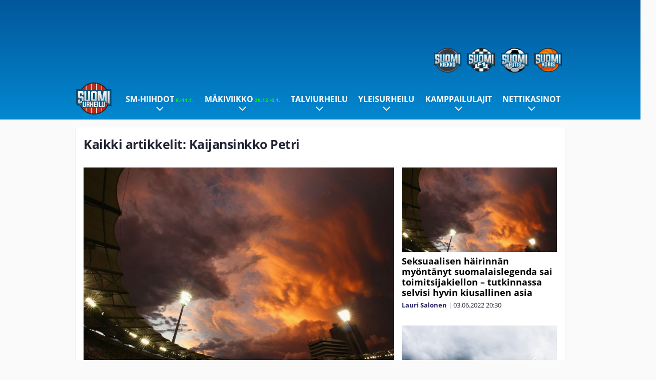

--- FILE ---
content_type: text/html; charset=UTF-8
request_url: https://www.suomiurheilu.com/tag/kaijansinkko-petri/
body_size: 10568
content:

<!doctype html>
<html lang="fi">
	<head>
		<!-- meta charset="UTF-8" //-->
		<meta http-equiv="Content-Type" content="text/html; charset=UTF-8" />
		<meta http-equiv="X-UA-Compatible" content="IE=edge">
		<meta name="viewport" content="width=device-width, initial-scale=1" />

		<meta name='robots' content='index, follow, max-image-preview:large, max-snippet:-1, max-video-preview:-1' />

	<!-- This site is optimized with the Yoast SEO plugin v23.5 - https://yoast.com/wordpress/plugins/seo/ -->
	<title>Kaijansinkko Petri Archives - SuomiUrheilu</title>
	<link rel="canonical" href="https://www.suomiurheilu.com/tag/kaijansinkko-petri/" />
	<meta property="og:locale" content="fi_FI" />
	<meta property="og:type" content="article" />
	<meta property="og:title" content="Kaijansinkko Petri Archives - SuomiUrheilu" />
	<meta property="og:url" content="https://www.suomiurheilu.com/tag/kaijansinkko-petri/" />
	<meta property="og:site_name" content="SuomiUrheilu" />
	<meta name="twitter:card" content="summary_large_image" />
	<script type="application/ld+json" class="yoast-schema-graph">{"@context":"https://schema.org","@graph":[{"@type":"CollectionPage","@id":"https://www.suomiurheilu.com/tag/kaijansinkko-petri/","url":"https://www.suomiurheilu.com/tag/kaijansinkko-petri/","name":"Kaijansinkko Petri Archives - SuomiUrheilu","isPartOf":{"@id":"https://www.suomiurheilu.com/#website"},"primaryImageOfPage":{"@id":"https://www.suomiurheilu.com/tag/kaijansinkko-petri/#primaryimage"},"image":{"@id":"https://www.suomiurheilu.com/tag/kaijansinkko-petri/#primaryimage"},"thumbnailUrl":"https://www.suomiurheilu.com/app/uploads/2022/04/getty_taivas_yleiskuva.jpg","breadcrumb":{"@id":"https://www.suomiurheilu.com/tag/kaijansinkko-petri/#breadcrumb"},"inLanguage":"fi"},{"@type":"ImageObject","inLanguage":"fi","@id":"https://www.suomiurheilu.com/tag/kaijansinkko-petri/#primaryimage","url":"https://www.suomiurheilu.com/app/uploads/2022/04/getty_taivas_yleiskuva.jpg","contentUrl":"https://www.suomiurheilu.com/app/uploads/2022/04/getty_taivas_yleiskuva.jpg","width":1024,"height":683,"caption":"BRISBANE, AUSTRALIA - NOVEMBER 07: Storm clouds are seen as the sun sets after play on day three of the First Test match between Australia and New Zealand at The Gabba on November 7, 2015 in Brisbane, Australia. (Photo by Mark Kolbe/Getty Images)"},{"@type":"BreadcrumbList","@id":"https://www.suomiurheilu.com/tag/kaijansinkko-petri/#breadcrumb","itemListElement":[{"@type":"ListItem","position":1,"name":"Home","item":"https://www.suomiurheilu.com/"},{"@type":"ListItem","position":2,"name":"Kaijansinkko Petri"}]},{"@type":"WebSite","@id":"https://www.suomiurheilu.com/#website","url":"https://www.suomiurheilu.com/","name":"SuomiUrheilu","description":"Suomalaisen urheilun suurkuluttajan koti","potentialAction":[{"@type":"SearchAction","target":{"@type":"EntryPoint","urlTemplate":"https://www.suomiurheilu.com/?s={search_term_string}"},"query-input":{"@type":"PropertyValueSpecification","valueRequired":true,"valueName":"search_term_string"}}],"inLanguage":"fi"}]}</script>
	<!-- / Yoast SEO plugin. -->


<link rel="alternate" type="application/rss+xml" title="SuomiUrheilu &raquo; Kaijansinkko Petri avainsanan RSS-syöte" href="https://www.suomiurheilu.com/tag/kaijansinkko-petri/feed/" />
<link rel='stylesheet' id='wp-block-library-css' href='https://www.suomiurheilu.com/wp/wp-includes/css/dist/block-library/style.min.css?ver=9b456b21efac02cf425a684fa12a0fd9' type='text/css' media='all' />
<style id='classic-theme-styles-inline-css' type='text/css'>
/*! This file is auto-generated */
.wp-block-button__link{color:#fff;background-color:#32373c;border-radius:9999px;box-shadow:none;text-decoration:none;padding:calc(.667em + 2px) calc(1.333em + 2px);font-size:1.125em}.wp-block-file__button{background:#32373c;color:#fff;text-decoration:none}
</style>
<style id='global-styles-inline-css' type='text/css'>
:root{--wp--preset--aspect-ratio--square: 1;--wp--preset--aspect-ratio--4-3: 4/3;--wp--preset--aspect-ratio--3-4: 3/4;--wp--preset--aspect-ratio--3-2: 3/2;--wp--preset--aspect-ratio--2-3: 2/3;--wp--preset--aspect-ratio--16-9: 16/9;--wp--preset--aspect-ratio--9-16: 9/16;--wp--preset--color--black: #000000;--wp--preset--color--cyan-bluish-gray: #abb8c3;--wp--preset--color--white: #ffffff;--wp--preset--color--pale-pink: #f78da7;--wp--preset--color--vivid-red: #cf2e2e;--wp--preset--color--luminous-vivid-orange: #ff6900;--wp--preset--color--luminous-vivid-amber: #fcb900;--wp--preset--color--light-green-cyan: #7bdcb5;--wp--preset--color--vivid-green-cyan: #00d084;--wp--preset--color--pale-cyan-blue: #8ed1fc;--wp--preset--color--vivid-cyan-blue: #0693e3;--wp--preset--color--vivid-purple: #9b51e0;--wp--preset--gradient--vivid-cyan-blue-to-vivid-purple: linear-gradient(135deg,rgba(6,147,227,1) 0%,rgb(155,81,224) 100%);--wp--preset--gradient--light-green-cyan-to-vivid-green-cyan: linear-gradient(135deg,rgb(122,220,180) 0%,rgb(0,208,130) 100%);--wp--preset--gradient--luminous-vivid-amber-to-luminous-vivid-orange: linear-gradient(135deg,rgba(252,185,0,1) 0%,rgba(255,105,0,1) 100%);--wp--preset--gradient--luminous-vivid-orange-to-vivid-red: linear-gradient(135deg,rgba(255,105,0,1) 0%,rgb(207,46,46) 100%);--wp--preset--gradient--very-light-gray-to-cyan-bluish-gray: linear-gradient(135deg,rgb(238,238,238) 0%,rgb(169,184,195) 100%);--wp--preset--gradient--cool-to-warm-spectrum: linear-gradient(135deg,rgb(74,234,220) 0%,rgb(151,120,209) 20%,rgb(207,42,186) 40%,rgb(238,44,130) 60%,rgb(251,105,98) 80%,rgb(254,248,76) 100%);--wp--preset--gradient--blush-light-purple: linear-gradient(135deg,rgb(255,206,236) 0%,rgb(152,150,240) 100%);--wp--preset--gradient--blush-bordeaux: linear-gradient(135deg,rgb(254,205,165) 0%,rgb(254,45,45) 50%,rgb(107,0,62) 100%);--wp--preset--gradient--luminous-dusk: linear-gradient(135deg,rgb(255,203,112) 0%,rgb(199,81,192) 50%,rgb(65,88,208) 100%);--wp--preset--gradient--pale-ocean: linear-gradient(135deg,rgb(255,245,203) 0%,rgb(182,227,212) 50%,rgb(51,167,181) 100%);--wp--preset--gradient--electric-grass: linear-gradient(135deg,rgb(202,248,128) 0%,rgb(113,206,126) 100%);--wp--preset--gradient--midnight: linear-gradient(135deg,rgb(2,3,129) 0%,rgb(40,116,252) 100%);--wp--preset--font-size--small: 13px;--wp--preset--font-size--medium: 20px;--wp--preset--font-size--large: 36px;--wp--preset--font-size--x-large: 42px;--wp--preset--spacing--20: 0.44rem;--wp--preset--spacing--30: 0.67rem;--wp--preset--spacing--40: 1rem;--wp--preset--spacing--50: 1.5rem;--wp--preset--spacing--60: 2.25rem;--wp--preset--spacing--70: 3.38rem;--wp--preset--spacing--80: 5.06rem;--wp--preset--shadow--natural: 6px 6px 9px rgba(0, 0, 0, 0.2);--wp--preset--shadow--deep: 12px 12px 50px rgba(0, 0, 0, 0.4);--wp--preset--shadow--sharp: 6px 6px 0px rgba(0, 0, 0, 0.2);--wp--preset--shadow--outlined: 6px 6px 0px -3px rgba(255, 255, 255, 1), 6px 6px rgba(0, 0, 0, 1);--wp--preset--shadow--crisp: 6px 6px 0px rgba(0, 0, 0, 1);}:where(.is-layout-flex){gap: 0.5em;}:where(.is-layout-grid){gap: 0.5em;}body .is-layout-flex{display: flex;}.is-layout-flex{flex-wrap: wrap;align-items: center;}.is-layout-flex > :is(*, div){margin: 0;}body .is-layout-grid{display: grid;}.is-layout-grid > :is(*, div){margin: 0;}:where(.wp-block-columns.is-layout-flex){gap: 2em;}:where(.wp-block-columns.is-layout-grid){gap: 2em;}:where(.wp-block-post-template.is-layout-flex){gap: 1.25em;}:where(.wp-block-post-template.is-layout-grid){gap: 1.25em;}.has-black-color{color: var(--wp--preset--color--black) !important;}.has-cyan-bluish-gray-color{color: var(--wp--preset--color--cyan-bluish-gray) !important;}.has-white-color{color: var(--wp--preset--color--white) !important;}.has-pale-pink-color{color: var(--wp--preset--color--pale-pink) !important;}.has-vivid-red-color{color: var(--wp--preset--color--vivid-red) !important;}.has-luminous-vivid-orange-color{color: var(--wp--preset--color--luminous-vivid-orange) !important;}.has-luminous-vivid-amber-color{color: var(--wp--preset--color--luminous-vivid-amber) !important;}.has-light-green-cyan-color{color: var(--wp--preset--color--light-green-cyan) !important;}.has-vivid-green-cyan-color{color: var(--wp--preset--color--vivid-green-cyan) !important;}.has-pale-cyan-blue-color{color: var(--wp--preset--color--pale-cyan-blue) !important;}.has-vivid-cyan-blue-color{color: var(--wp--preset--color--vivid-cyan-blue) !important;}.has-vivid-purple-color{color: var(--wp--preset--color--vivid-purple) !important;}.has-black-background-color{background-color: var(--wp--preset--color--black) !important;}.has-cyan-bluish-gray-background-color{background-color: var(--wp--preset--color--cyan-bluish-gray) !important;}.has-white-background-color{background-color: var(--wp--preset--color--white) !important;}.has-pale-pink-background-color{background-color: var(--wp--preset--color--pale-pink) !important;}.has-vivid-red-background-color{background-color: var(--wp--preset--color--vivid-red) !important;}.has-luminous-vivid-orange-background-color{background-color: var(--wp--preset--color--luminous-vivid-orange) !important;}.has-luminous-vivid-amber-background-color{background-color: var(--wp--preset--color--luminous-vivid-amber) !important;}.has-light-green-cyan-background-color{background-color: var(--wp--preset--color--light-green-cyan) !important;}.has-vivid-green-cyan-background-color{background-color: var(--wp--preset--color--vivid-green-cyan) !important;}.has-pale-cyan-blue-background-color{background-color: var(--wp--preset--color--pale-cyan-blue) !important;}.has-vivid-cyan-blue-background-color{background-color: var(--wp--preset--color--vivid-cyan-blue) !important;}.has-vivid-purple-background-color{background-color: var(--wp--preset--color--vivid-purple) !important;}.has-black-border-color{border-color: var(--wp--preset--color--black) !important;}.has-cyan-bluish-gray-border-color{border-color: var(--wp--preset--color--cyan-bluish-gray) !important;}.has-white-border-color{border-color: var(--wp--preset--color--white) !important;}.has-pale-pink-border-color{border-color: var(--wp--preset--color--pale-pink) !important;}.has-vivid-red-border-color{border-color: var(--wp--preset--color--vivid-red) !important;}.has-luminous-vivid-orange-border-color{border-color: var(--wp--preset--color--luminous-vivid-orange) !important;}.has-luminous-vivid-amber-border-color{border-color: var(--wp--preset--color--luminous-vivid-amber) !important;}.has-light-green-cyan-border-color{border-color: var(--wp--preset--color--light-green-cyan) !important;}.has-vivid-green-cyan-border-color{border-color: var(--wp--preset--color--vivid-green-cyan) !important;}.has-pale-cyan-blue-border-color{border-color: var(--wp--preset--color--pale-cyan-blue) !important;}.has-vivid-cyan-blue-border-color{border-color: var(--wp--preset--color--vivid-cyan-blue) !important;}.has-vivid-purple-border-color{border-color: var(--wp--preset--color--vivid-purple) !important;}.has-vivid-cyan-blue-to-vivid-purple-gradient-background{background: var(--wp--preset--gradient--vivid-cyan-blue-to-vivid-purple) !important;}.has-light-green-cyan-to-vivid-green-cyan-gradient-background{background: var(--wp--preset--gradient--light-green-cyan-to-vivid-green-cyan) !important;}.has-luminous-vivid-amber-to-luminous-vivid-orange-gradient-background{background: var(--wp--preset--gradient--luminous-vivid-amber-to-luminous-vivid-orange) !important;}.has-luminous-vivid-orange-to-vivid-red-gradient-background{background: var(--wp--preset--gradient--luminous-vivid-orange-to-vivid-red) !important;}.has-very-light-gray-to-cyan-bluish-gray-gradient-background{background: var(--wp--preset--gradient--very-light-gray-to-cyan-bluish-gray) !important;}.has-cool-to-warm-spectrum-gradient-background{background: var(--wp--preset--gradient--cool-to-warm-spectrum) !important;}.has-blush-light-purple-gradient-background{background: var(--wp--preset--gradient--blush-light-purple) !important;}.has-blush-bordeaux-gradient-background{background: var(--wp--preset--gradient--blush-bordeaux) !important;}.has-luminous-dusk-gradient-background{background: var(--wp--preset--gradient--luminous-dusk) !important;}.has-pale-ocean-gradient-background{background: var(--wp--preset--gradient--pale-ocean) !important;}.has-electric-grass-gradient-background{background: var(--wp--preset--gradient--electric-grass) !important;}.has-midnight-gradient-background{background: var(--wp--preset--gradient--midnight) !important;}.has-small-font-size{font-size: var(--wp--preset--font-size--small) !important;}.has-medium-font-size{font-size: var(--wp--preset--font-size--medium) !important;}.has-large-font-size{font-size: var(--wp--preset--font-size--large) !important;}.has-x-large-font-size{font-size: var(--wp--preset--font-size--x-large) !important;}
:where(.wp-block-post-template.is-layout-flex){gap: 1.25em;}:where(.wp-block-post-template.is-layout-grid){gap: 1.25em;}
:where(.wp-block-columns.is-layout-flex){gap: 2em;}:where(.wp-block-columns.is-layout-grid){gap: 2em;}
:root :where(.wp-block-pullquote){font-size: 1.5em;line-height: 1.6;}
</style>
<link rel='stylesheet' id='auth0-widget-css' href='https://www.suomiurheilu.com/app/plugins/auth0/assets/css/main.css?ver=4.6.2' type='text/css' media='all' />
<link rel='stylesheet' id='pnfp_ads_styles-css' href='https://www.suomiurheilu.com/app/plugins/fp_ads/css/fads.min.css?ver=0.1.4' type='text/css' media='all' />
<link rel='stylesheet' id='toplytics-css' href='https://www.suomiurheilu.com/app/plugins/toplytics/components/../resources/frontend/css/toplytics-public.css?ver=4.1' type='text/css' media='all' />
<link rel='stylesheet' id='block-post-list-css-css' href='https://www.suomiurheilu.com/app/themes/media-theme/assets/css/block-post-list.css?ver=0.62' type='text/css' media='all' />
<link rel='stylesheet' id='block-headline-css-css' href='https://www.suomiurheilu.com/app/themes/media-theme/assets/css/block-headline.css?ver=0.62' type='text/css' media='all' />
<link rel='stylesheet' id='block-breaking-news-css-css' href='https://www.suomiurheilu.com/app/themes/media-theme/assets/css/block-breaking-news.css?ver=0.62' type='text/css' media='all' />
<link rel='stylesheet' id='mt-style-css' href='https://www.suomiurheilu.com/app/themes/media-theme/assets/css/style.css?ver=0.62' type='text/css' media='all' />
<script type="text/javascript" src="https://www.suomiurheilu.com/wp/wp-includes/js/jquery/jquery.min.js?ver=3.7.1" id="jquery-core-js"></script>
<script type="text/javascript" src="https://www.suomiurheilu.com/app/plugins/fp_ads/js/fads.min.js?ver=0.1.4" id="pnfp_ads_script-js"></script>
<script type="text/javascript" src="https://www.suomiurheilu.com/app/themes/media-theme/assets/js/ad-loader.js?ver=0.62" id="mt-ad-loader-js"></script>

	<!-- Google tag (gtag.js) - (PCT) V4 Analytics -->
	<script async src="https://www.googletagmanager.com/gtag/js?id=G-6MCVNP7PDK"></script>
	<script>
		window.dataLayer = window.dataLayer || [];
		function gtag(){dataLayer.push(arguments);}
		gtag('js', new Date());

		gtag('config', 'G-6MCVNP7PDK');
	</script>
<meta name="theme-color" content="#06aeef" /><link rel="icon" type="image/png" href="https://www.suomiurheilu.com/app/themes/media-theme-suomiurheilu/assets/img/favicons/favicon-128x128.png" sizes="128x128"><link rel="icon" type="image/png" href="https://www.suomiurheilu.com/app/themes/media-theme-suomiurheilu/assets/img/favicons/favicon-32x32.png" sizes="32x32"><link rel="icon" type="image/x-icon" href="https://www.suomiurheilu.com/app/themes/media-theme-suomiurheilu/assets/img/favicons/favicon.ico"><meta property="fb:app_id" content="1388013244821922" /><link rel="manifest" href="/manifest.json">				<link rel="preload" href="https://www.suomiurheilu.com/app/themes/media-theme-suomiurheilu/assets/fonts/open-sans-v34-latin-ext_latin-500.woff2" as="font" type="font/woff2" crossorigin>
							<link rel="preload" href="https://www.suomiurheilu.com/app/themes/media-theme-suomiurheilu/assets/fonts/open-sans-v34-latin-ext_latin-600.woff2" as="font" type="font/woff2" crossorigin>
							<link rel="preload" href="https://www.suomiurheilu.com/app/themes/media-theme-suomiurheilu/assets/fonts/open-sans-v34-latin-ext_latin-700.woff2" as="font" type="font/woff2" crossorigin>
							<link rel="preload" href="https://www.suomiurheilu.com/app/themes/media-theme-suomiurheilu/assets/fonts/open-sans-v34-latin-ext_latin-800.woff2" as="font" type="font/woff2" crossorigin>
							<link rel="preload" href="https://www.suomiurheilu.com/app/themes/media-theme-suomiurheilu/assets/fonts/open-sans-v34-latin-ext_latin-regular.woff2" as="font" type="font/woff2" crossorigin>
						<!-- InMobi Choice. Consent Manager Tag v3.0 (for TCF 2.2) -->
			<script type="text/javascript" async=true>
			(function() {
			var host = window.location.hostname;
			var element = document.createElement('script');
			var firstScript = document.getElementsByTagName('script')[0];
			var url = 'https://cmp.inmobi.com'
				.concat('/choice/', 'xYfHFX9BdTC6G', '/', host, '/choice.js?tag_version=V3');
			var uspTries = 0;
			var uspTriesLimit = 3;
			element.async = true;
			element.type = 'text/javascript';
			element.src = url;

			firstScript.parentNode.insertBefore(element, firstScript);

			function makeStub() {
				var TCF_LOCATOR_NAME = '__tcfapiLocator';
				var queue = [];
				var win = window;
				var cmpFrame;

				function addFrame() {
				var doc = win.document;
				var otherCMP = !!(win.frames[TCF_LOCATOR_NAME]);

				if (!otherCMP) {
					if (doc.body) {
					var iframe = doc.createElement('iframe');

					iframe.style.cssText = 'display:none';
					iframe.name = TCF_LOCATOR_NAME;
					doc.body.appendChild(iframe);
					} else {
					setTimeout(addFrame, 5);
					}
				}
				return !otherCMP;
				}

				function tcfAPIHandler() {
				var gdprApplies;
				var args = arguments;

				if (!args.length) {
					return queue;
				} else if (args[0] === 'setGdprApplies') {
					if (
					args.length > 3 &&
					args[2] === 2 &&
					typeof args[3] === 'boolean'
					) {
					gdprApplies = args[3];
					if (typeof args[2] === 'function') {
						args[2]('set', true);
					}
					}
				} else if (args[0] === 'ping') {
					var retr = {
					gdprApplies: gdprApplies,
					cmpLoaded: false,
					cmpStatus: 'stub'
					};

					if (typeof args[2] === 'function') {
					args[2](retr);
					}
				} else {
					if(args[0] === 'init' && typeof args[3] === 'object') {
					args[3] = Object.assign(args[3], { tag_version: 'V3' });
					}
					queue.push(args);
				}
				}

				function postMessageEventHandler(event) {
				var msgIsString = typeof event.data === 'string';
				var json = {};

				try {
					if (msgIsString) {
					json = JSON.parse(event.data);
					} else {
					json = event.data;
					}
				} catch (ignore) {}

				var payload = json.__tcfapiCall;

				if (payload) {
					window.__tcfapi(
					payload.command,
					payload.version,
					function(retValue, success) {
						var returnMsg = {
						__tcfapiReturn: {
							returnValue: retValue,
							success: success,
							callId: payload.callId
						}
						};
						if (msgIsString) {
						returnMsg = JSON.stringify(returnMsg);
						}
						if (event && event.source && event.source.postMessage) {
						event.source.postMessage(returnMsg, '*');
						}
					},
					payload.parameter
					);
				}
				}

				while (win) {
				try {
					if (win.frames[TCF_LOCATOR_NAME]) {
					cmpFrame = win;
					break;
					}
				} catch (ignore) {}

				if (win === window.top) {
					break;
				}
				win = win.parent;
				}
				if (!cmpFrame) {
				addFrame();
				win.__tcfapi = tcfAPIHandler;
				win.addEventListener('message', postMessageEventHandler, false);
				}
			};

			makeStub();

			var uspStubFunction = function() {
				var arg = arguments;
				if (typeof window.__uspapi !== uspStubFunction) {
				setTimeout(function() {
					if (typeof window.__uspapi !== 'undefined') {
					window.__uspapi.apply(window.__uspapi, arg);
					}
				}, 500);
				}
			};

			var checkIfUspIsReady = function() {
				uspTries++;
				if (window.__uspapi === uspStubFunction && uspTries < uspTriesLimit) {
				console.warn('USP is not accessible');
				} else {
				clearInterval(uspInterval);
				}
			};

			if (typeof window.__uspapi === 'undefined') {
				window.__uspapi = uspStubFunction;
				var uspInterval = setInterval(checkIfUspIsReady, 6000);
			}
			})();
			</script>
			<!-- End InMobi Choice. Consent Manager Tag v3.0 (for TCF 2.2) -->
		
		
						<!-- Matomo Tag Manager -->
<script>
  var _mtm = window._mtm = window._mtm || [];
  _mtm.push({'mtm.startTime': (new Date().getTime()), 'event': 'mtm.Start'});
  var d=document, g=d.createElement('script'), s=d.getElementsByTagName('script')[0];
  g.async=true; g.src='https://zpbb0ejs.suomiurheilu.com/js/container_zpBb0EjS.js';
  s.parentNode.insertBefore(g,s);
</script>
<!-- End Matomo Tag Manager -->
			</head>
	<body class="" data-template="base.twig">
			<!-- Global site tag (gtag.js) - Google Analytics V4 -->
	<script async src="https://www.googletagmanager.com/gtag/js?id=G-TMFYCVV0QW"></script>
	<script>
		window.dataLayer = window.dataLayer || [];
		function gtag() { dataLayer.push(arguments); }
		gtag( 'js', new Date() );
		gtag( 'config', 'G-TMFYCVV0QW', {
				} );
	</script>

				<header class="clearfix">
    		
	<div class="ads-desktop items-center p-t-40 p-b-40">
		<div class="adform" data-desktop-id="1295274"></div>
<div data-ad-unit-id="125463"></div>
	</div>
		
	<div class="ads-mobile items-center p-b-20" style="min-height: 300px;">
		<div class="adform" data-mobile-id="1295275"></div>
<div data-ad-unit-id="125465"></div>
	</div>
    
    <div class="navbar">
        <div class="grid">
            <div class="container">
                <div class="subsite-links">
                    <ul>
                        <li><a target="_blank" href="https://www.suomikiekko.com" rel="noopener"><img src="https://www.suomiurheilu.com/app/themes/media-theme-suomiurheilu/assets/img/logos/suomikiekko.svg"></a></li>
                        <li><a target="_blank" href="https://www.suomif1.com" rel="noopener"><img src="https://www.suomiurheilu.com/app/themes/media-theme-suomiurheilu/assets/img/logos/suomif1.svg"></a></li>
                        <li><a target="_blank" href="https://www.suomifutis.com/" rel="noopener"><img src="https://www.suomiurheilu.com/app/themes/media-theme-suomiurheilu/assets/img/logos/suomifutis.svg"></a></li>
                        <li><a target="_blank" href="https://www.suomikoris.com" rel="noopener"><img src="https://www.suomiurheilu.com/app/themes/media-theme-suomiurheilu/assets/img/logos/suomikoris.svg"></a></li>
                    </ul>
                </div>
                <nav class="navigation">
                    <div class="mobile-logo">
                                                    <div class="h1">
                                <a href="https://www.suomiurheilu.com/">
                                    <img src="https://www.suomiurheilu.com/app/themes/media-theme-suomiurheilu/assets/img/logo.svg" alt="SuomiUrheilu" title="SuomiUrheilu" />
                                </a>
                            </div>
                                            </div>
	                    	                	<ul class="nav m-nav">
		<li class="nav-item track-event" data-placement="mobile-menu" data-title="Etusivu" data-position="1">
			<a href="/">
				<i class="icon icon-home" aria-hidden="true"></i>
				<span>Etusivu</span>
			</a>
		</li>
					<li class="nav-item track-event" data-placement="mobile-menu" data-title="Uusimmat" data-position="2">
				<a href="https://www.suomiurheilu.com/luetuimmat/" target="">
					<i class="icon icon-star-o" aria-hidden="true"></i>
					<span>Luetuimmat</span>
				</a>
			</li>
							<li class="nav-item track-event" data-placement="mobile-menu" data-title="Uusimmat" data-position="3">
				<a href="https://www.suomiurheilu.com/uusimmat/" target="">
					<i class="icon icon-clock-o" aria-hidden="true"></i>
					<span>Uusimmat</span>
				</a>
			</li>
								<li class="nav-item">
			<a class="main-nav-toggle-mobile" href="#">
				<i class="icon icon-bars" aria-hidden="true"></i>
				<span>Valikko</span>
			</a>
		</li>
			</ul>

	<ul class="nav d-nav">
		<li class="logo">
							<div class="h1">
					<a href="https://www.suomiurheilu.com/">
						<img src="https://www.suomiurheilu.com/app/themes/media-theme-suomiurheilu/assets/img/logo.svg" alt="SuomiUrheilu" title="SuomiUrheilu" />
					</a>
				</div>
					</li>
		<li class="dummy-element"></li>
		<li class="drawer-element"><div></div></li>
			<li class="nav-item  menu-item-has-children">
			<a class="nav-link" target="" href="https://www.suomiurheilu.com/sm-hiihdot-2026-kuopio/">SM-hiihdot<span style="color:lime;font-size:10px;line-height: normal"><i class="fa fa-play-circle" style="margin-right:0" aria-hidden="true"></i> 9.-11.1.</span></a>
							<span class="dropdown-toggle">
					<i class="icon icon-chevron-down" aria-hidden="true"></i>
				</span>
				<ul class="dropdown-menu">

											<li class="dropdown-item">
						<a target="" href="https://www.suomiurheilu.com/sm-hiihdot-2026-kuopio/#ohjelma">Aikataulu & ohjelma</a>
												</li>
											<li class="dropdown-item">
						<a target="" href="https://www.suomiurheilu.com/sm-hiihdot-2026-kuopio/#tv">TV-lähetykset</a>
												</li>
											<li class="dropdown-item">
						<a target="" href="https://www.suomiurheilu.com/sm-hiihdot-2026-kuopio/#liput">Lipunmyynti</a>
												</li>
					
				</ul>
					</li>
			<li class="nav-item  menu-item-has-children">
			<a class="nav-link" target="" href="https://www.suomiurheilu.com/keski-euroopan-makiviikko-2025-2026/">Mäkiviikko<span style="color:lime;font-size:10px;line-height: normal"><i class="fa fa-play-circle" style="margin-right:0" aria-hidden="true"></i> 28.12.-6.1.</span></a>
							<span class="dropdown-toggle">
					<i class="icon icon-chevron-down" aria-hidden="true"></i>
				</span>
				<ul class="dropdown-menu">

											<li class="dropdown-item">
						<a target="" href="https://www.suomiurheilu.com/keski-euroopan-makiviikko-2025-2026/#aikataulu">Aikataulu ja kilpailut</a>
												</li>
											<li class="dropdown-item">
						<a target="" href="https://www.suomiurheilu.com/keski-euroopan-makiviikko-2025-2026/#tv">TV-lähetykset</a>
												</li>
											<li class="dropdown-item">
						<a target="" href="https://www.suomiurheilu.com/keski-euroopan-makiviikko-2025-2026/#joukkue">Suomen joukkue</a>
												</li>
					
				</ul>
					</li>
			<li class="nav-item  menu-item-has-children">
			<a class="nav-link" target="" href="https://www.suomiurheilu.com/category/talviurheilu/">Talviurheilu</a>
							<span class="dropdown-toggle">
					<i class="icon icon-chevron-down" aria-hidden="true"></i>
				</span>
				<ul class="dropdown-menu">

											<li class="dropdown-item menu-item-has-children">
						<a target="" href="https://www.suomiurheilu.com/category/talviurheilu/maastohiihto/">Maastohiihto<i class="icon icon-chevron-right" aria-hidden="true"></i></a>
						
							    <ul class="sub-childs">
            <li class="dropdown-item menu-item-has-children">
        <a target="" href="https://www.suomiurheilu.com/hiihdon-maailmancup/">Hiihdon maailmancup 2025-26 <i class="icon icon-chevron-right" aria-hidden="true"></i></a>
                            <ul class="sub-childs">
            <li class="dropdown-item">
        <a target="" href="https://www.suomiurheilu.com/tour-de-ski-2025-2026/">Tour de Ski </a>
                </li>
            <li class="dropdown-item">
        <a target="" href="https://www.suomiurheilu.com/oberhofin-maailmancup-2026/">Oberhofin maailmancup </a>
                </li>
        </ul>
                </li>
            <li class="dropdown-item menu-item-has-children">
        <a target="" href="https://www.suomiurheilu.com/hiihdon-suomen-cup/">Hiihdon Suomen Cup 2025-26 <i class="icon icon-chevron-right" aria-hidden="true"></i></a>
                            <ul class="sub-childs">
            <li class="dropdown-item">
        <a target="" href="https://www.suomiurheilu.com/sm-hiihdot-2026-kuopio/">Kuopion SM-hiihdot </a>
                </li>
        </ul>
                </li>
        </ul>

												</li>
											<li class="dropdown-item">
						<a target="" href="https://www.suomiurheilu.com/category/talviurheilu/makihyppy/">Mäkihyppy</a>
												</li>
											<li class="dropdown-item menu-item-has-children">
						<a target="" href="https://www.suomiurheilu.com/talviolympialaiset-2026/">Talviolympialaiset 2026<i class="icon icon-chevron-right" aria-hidden="true"></i></a>
						
							    <ul class="sub-childs">
            <li class="dropdown-item">
        <a target="" href="https://www.suomiurheilu.com/talviolympialaiset-2026-ohjelma-suomalaiset/">Ohjelma & suomalaiset </a>
                </li>
            <li class="dropdown-item">
        <a target="" href="https://www.suomiurheilu.com/talviolympialaiset-2026/#tv">Televisiointi </a>
                </li>
        </ul>

												</li>
											<li class="dropdown-item">
						<a target="" href="https://www.suomiurheilu.com/category/talviurheilu/alppihiihto/">Alppihiihto</a>
												</li>
											<li class="dropdown-item">
						<a target="" href="https://www.suomiurheilu.com/category/talviurheilu/ampumahiihto/">Ampumahiihto</a>
												</li>
											<li class="dropdown-item">
						<a target="" href="https://www.suomiurheilu.com/category/talviurheilu/lumilautailu/">Lumilautailu</a>
												</li>
											<li class="dropdown-item">
						<a target="" href="https://www.suomiurheilu.com/category/talviurheilu/taitoluistelu/">Taitoluistelu</a>
												</li>
											<li class="dropdown-item">
						<a target="" href="https://www.suomiurheilu.com/category/talviurheilu/yhdistetty/">Yhdistetty</a>
												</li>
					
				</ul>
					</li>
			<li class="nav-item  menu-item-has-children">
			<a class="nav-link" target="" href="https://www.suomiurheilu.com/category/yleisurheilu/">Yleisurheilu</a>
							<span class="dropdown-toggle">
					<i class="icon icon-chevron-down" aria-hidden="true"></i>
				</span>
				<ul class="dropdown-menu">

											<li class="dropdown-item">
						<a target="" href="https://www.suomiurheilu.com/category/yleisurheilu/heittolajit/">Heittolajit</a>
												</li>
											<li class="dropdown-item">
						<a target="" href="https://www.suomiurheilu.com/category/yleisurheilu/pikajuoksut/">Pikajuoksut</a>
												</li>
											<li class="dropdown-item">
						<a target="" href="https://www.suomiurheilu.com/category/yleisurheilu/aitajuoksut/">Aitajuoksut</a>
												</li>
											<li class="dropdown-item">
						<a target="" href="https://www.suomiurheilu.com/category/yleisurheilu/keskipitkan-matkan-juoksut/">Keskipitkän matkan juoksut</a>
												</li>
											<li class="dropdown-item">
						<a target="" href="https://www.suomiurheilu.com/category/yleisurheilu/hyppylajit/">Hyppylajit</a>
												</li>
											<li class="dropdown-item">
						<a target="" href="https://www.suomiurheilu.com/category/yleisurheilu/estejuoksut/">Estejuoksut</a>
												</li>
											<li class="dropdown-item">
						<a target="" href="https://www.suomiurheilu.com/category/yleisurheilu/viestijuoksut/">Viestijuoksut</a>
												</li>
											<li class="dropdown-item">
						<a target="" href="https://www.suomiurheilu.com/category/yleisurheilu/kavelyt/">Kävelyt</a>
												</li>
											<li class="dropdown-item">
						<a target="" href="https://www.suomiurheilu.com/category/yleisurheilu/ottelut/">Ottelut</a>
												</li>
					
				</ul>
					</li>
			<li class="nav-item  menu-item-has-children">
			<a class="nav-link" target="" href="https://www.suomiurheilu.com/category/kamppailulajit/">Kamppailulajit</a>
							<span class="dropdown-toggle">
					<i class="icon icon-chevron-down" aria-hidden="true"></i>
				</span>
				<ul class="dropdown-menu">

											<li class="dropdown-item">
						<a target="" href="https://www.suomiurheilu.com/ice-cage-6/">Ice Cage 6</a>
												</li>
					
				</ul>
					</li>
			<li class="nav-item  menu-item-has-children">
			<a class="nav-link" target="" href="https://www.suomifutis.com/nettikasinot/">Nettikasinot</a>
							<span class="dropdown-toggle">
					<i class="icon icon-chevron-down" aria-hidden="true"></i>
				</span>
				<ul class="dropdown-menu">

											<li class="dropdown-item">
						<a target="_blank" href="https://www.uhmapelaajat.com">Pitkävetovihjeet</a>
												</li>
					
				</ul>
					</li>
		</ul>
	                                </nav>
            </div>
        </div>
    </div>
</header>
		<main id="main" class="site-main">
							
				
										<div class="grid p-b-16">
					<div class="container top-content">
																		            <div class="block-box clearfix term-header">
            <h1>Kaikki artikkelit: Kaijansinkko Petri</h1>
                    </div>
                    
					<div class="block-box headline headline-2 clearfix m-b-16">
											<div class="primary">
					<div class="item" data-id="">
					<div class="image">
	<a href="https://www.suomiurheilu.com/2022/06/is-uusi-paljastus-suomalaisen-urheilun-hairintatapauksesta-jarkyttaa-olen-todella-pahoillani-pelaajan-puolesta/">
		<img width="632" height="422" src="https://www.suomiurheilu.com/app/uploads/2022/04/getty_taivas_yleiskuva.jpg" class="attachment-post-list-image size-post-list-image" alt="Australia v New Zealand &#8211; 1st Test: Day 3" srcset="https://www.suomiurheilu.com/app/uploads/2022/04/getty_taivas_yleiskuva.jpg 1024w, https://www.suomiurheilu.com/app/uploads/2022/04/getty_taivas_yleiskuva-187x125.jpg 187w, https://www.suomiurheilu.com/app/uploads/2022/04/getty_taivas_yleiskuva-600x400.jpg 600w, https://www.suomiurheilu.com/app/uploads/2022/04/getty_taivas_yleiskuva-102x68.jpg 102w, https://www.suomiurheilu.com/app/uploads/2022/04/getty_taivas_yleiskuva-768x512.jpg 768w, https://www.suomiurheilu.com/app/uploads/2022/04/getty_taivas_yleiskuva-696x464.jpg 696w, https://www.suomiurheilu.com/app/uploads/2022/04/getty_taivas_yleiskuva-630x420.jpg 630w" title="IS: Uusi paljastus suomalaisen urheilun häirintätapauksesta järkyttää – &#8221;Olen todella pahoillani pelaajan puolesta&#8221;" loading="eager" sizes="(max-width: 979px) 316px, (min-width: 980px) 632px" decoding="async" fetchpriority="high" />
	</a>
</div>						<div class="description">
							<div class="description-inner">
								<div class="title">
									
									<a href="https://www.suomiurheilu.com/2022/06/is-uusi-paljastus-suomalaisen-urheilun-hairintatapauksesta-jarkyttaa-olen-todella-pahoillani-pelaajan-puolesta/">IS: Uusi paljastus suomalaisen urheilun häirintätapauksesta järkyttää – &#8221;Olen todella pahoillani pelaajan puolesta&#8221;</a>
								</div>
								<div class="meta m-t-5">
									
			<a class="author" href="https://www.suomiurheilu.com/author/jukkis/">Lauri Salonen</a> |
										<time class="publish" datetime="2022-06-04T14:32:32+03:00">
										<span class="date">04.06.2022</span> <span class="time">14:32</span>									</time>
								</div>
							</div>
						</div>
					</div>
				</div>
																											<div class="secondary">									<div class="item"  data-id="">
						<div class="image">
	<a href="https://www.suomiurheilu.com/2022/06/seksuaalisen-hairinnan-myontanyt-suomalaislegenda-sai-toimitsijakiellon-tutkinnassa-selvisi-hyvin-kiusallinen-asia/">
		<img width="632" height="422" src="https://www.suomiurheilu.com/app/uploads/2022/04/getty_taivas_yleiskuva.jpg" class="attachment-post-list-image size-post-list-image" alt="Australia v New Zealand &#8211; 1st Test: Day 3" srcset="https://www.suomiurheilu.com/app/uploads/2022/04/getty_taivas_yleiskuva.jpg 1024w, https://www.suomiurheilu.com/app/uploads/2022/04/getty_taivas_yleiskuva-187x125.jpg 187w, https://www.suomiurheilu.com/app/uploads/2022/04/getty_taivas_yleiskuva-600x400.jpg 600w, https://www.suomiurheilu.com/app/uploads/2022/04/getty_taivas_yleiskuva-102x68.jpg 102w, https://www.suomiurheilu.com/app/uploads/2022/04/getty_taivas_yleiskuva-768x512.jpg 768w, https://www.suomiurheilu.com/app/uploads/2022/04/getty_taivas_yleiskuva-696x464.jpg 696w, https://www.suomiurheilu.com/app/uploads/2022/04/getty_taivas_yleiskuva-630x420.jpg 630w" title="Seksuaalisen häirinnän myöntänyt suomalaislegenda sai toimitsijakiellon – tutkinnassa selvisi hyvin kiusallinen asia" loading="eager" sizes="(max-width: 767px) 150px, (min-width: 768px) 316px" decoding="async" />
	</a>
</div>						<div class="description">
							<div class="description-inner">
								<div class="title">
									
									<a href="https://www.suomiurheilu.com/2022/06/seksuaalisen-hairinnan-myontanyt-suomalaislegenda-sai-toimitsijakiellon-tutkinnassa-selvisi-hyvin-kiusallinen-asia/">Seksuaalisen häirinnän myöntänyt suomalaislegenda sai toimitsijakiellon – tutkinnassa selvisi hyvin kiusallinen asia</a>
								</div>
								<div class="meta m-t-5">
									
			<a class="author" href="https://www.suomiurheilu.com/author/jukkis/">Lauri Salonen</a> |
										<time class="publish" datetime="2022-06-03T20:30:42+03:00">
										<span class="date">03.06.2022</span> <span class="time">20:30</span>									</time>
								</div>
							</div>
						</div>
					</div>
																												<div class="item"  data-id="">
						<div class="image">
	<a href="https://www.suomiurheilu.com/2022/04/nyt-putoaa-paita-seksuaalisen-hairinnan-myontanyt-mies-lahti-pestistaan-kohun-jalkeen/">
		<img width="594" height="396" src="https://www.suomiurheilu.com/app/uploads/2019/01/getty_kuvitustummataivas20180103.jpg" class="attachment-post-list-image size-post-list-image" alt="New Zealand v South Africa" srcset="https://www.suomiurheilu.com/app/uploads/2019/01/getty_kuvitustummataivas20180103.jpg 594w, https://www.suomiurheilu.com/app/uploads/2019/01/getty_kuvitustummataivas20180103-102x68.jpg 102w, https://www.suomiurheilu.com/app/uploads/2019/01/getty_kuvitustummataivas20180103-188x125.jpg 188w" title="Nyt putoaa päitä – seksuaalisen häirinnän myöntänyt mies lähti pestistään kohun jälkeen" loading="eager" sizes="(max-width: 767px) 150px, (min-width: 768px) 316px" decoding="async" />
	</a>
</div>						<div class="description">
							<div class="description-inner">
								<div class="title">
									
									<a href="https://www.suomiurheilu.com/2022/04/nyt-putoaa-paita-seksuaalisen-hairinnan-myontanyt-mies-lahti-pestistaan-kohun-jalkeen/">Nyt putoaa päitä – seksuaalisen häirinnän myöntänyt mies lähti pestistään kohun jälkeen</a>
								</div>
								<div class="meta m-t-5">
									
			<a class="author" href="https://www.suomiurheilu.com/author/jukkis/">Lauri Salonen</a> |
										<time class="publish" datetime="2022-04-09T21:03:08+03:00">
										<span class="date">09.04.2022</span> <span class="time">21:03</span>									</time>
								</div>
							</div>
						</div>
					</div>
								</div>					</div>
	            					</div>
				</div>
										
	<div class="ads-desktop items-center">
		<div data-ad-unit-id="125464"></div>
	</div>
				
	<div class="ads-mobile items-center" style="min-height: 300px;">
		<div data-ad-unit-id="311278"></div>
	</div>
						<div class="grid p-t-16 p-b-16">
				<div class="page-content">
					                        

									<div class="post-list post-list-type-1 block-box m-b-15"  data-id="post-list-1063415282">
							<div class="news-post">
				<div class="description">
					<div class="title">
						
						<a href="https://www.suomiurheilu.com/2021/12/suomalaisvalmentaja-myonsi-varmasti-hairinneensa-alaikaista-seksuaalisesti-nykytoiminta-keraa-kiitosta/" title="Suomalaisvalmentaja myönsi &#8221;varmasti&#8221; häirinneensä alaikäistä seksuaalisesti – nykytoiminta kerää kiitosta">Suomalaisvalmentaja myönsi &#8221;varmasti&#8221; häirinneensä alaikäistä seksuaalisesti – nykytoiminta kerää kiitosta</a>
					</div>
					<div class="meta m-t-4">
						
			<a class="author" href="https://www.suomiurheilu.com/author/jukkis/">Lauri Salonen</a> |
							<time class="publish" datetime="2021-12-14T13:01:00+02:00">
							<span class="date">14.12.2021</span> <span class="time">13:01</span>						</time>
					</div>
				</div>
				<div class="image">
	<a href="https://www.suomiurheilu.com/2021/12/suomalaisvalmentaja-myonsi-varmasti-hairinneensa-alaikaista-seksuaalisesti-nykytoiminta-keraa-kiitosta/" title="Suomalaisvalmentaja myönsi &#8221;varmasti&#8221; häirinneensä alaikäistä seksuaalisesti – nykytoiminta kerää kiitosta">
					<img class="lazyload" src="https://www.suomiurheilu.com/app/themes/media-theme/assets/img/lazy-placeholder.png"
				data-src="https://www.suomiurheilu.com/app/uploads/2014/10/t_yleiskuvapesis02-188x125.jpg" width="188" height="125"data-srcset="https://www.suomiurheilu.com/app/uploads/2014/10/t_yleiskuvapesis02-188x125.jpg 188w, https://www.suomiurheilu.com/app/uploads/2014/10/t_yleiskuvapesis02-102x68.jpg 102w, "
				sizes="(max-width: 980px) 75px, (max-width: 2047px) 150px, (min-width: 2048px) 300px"  alt="t_yleiskuvapesis02" title="Suomalaisvalmentaja myönsi &#8221;varmasti&#8221; häirinneensä alaikäistä seksuaalisesti – nykytoiminta kerää kiitosta" />
			</a>
</div>			</div>
																						<div class="news-post">
				<div class="description">
					<div class="title">
						
						<a href="https://www.suomiurheilu.com/2015/09/superpesisseura-sai-tutun-pelinjohtajan-tyoskennellyt-monissa-kovissa-paikoissa/" title="Superpesisseura sai tutun pelinjohtajan &#8211; &#8221;Työskennellyt monissa kovissa paikoissa&#8221;">Superpesisseura sai tutun pelinjohtajan &#8211; &#8221;Työskennellyt monissa kovissa paikoissa&#8221;</a>
					</div>
					<div class="meta m-t-4">
						
			<a class="author" href="https://www.suomiurheilu.com/author/pekkam/">PekkaM</a> |
							<time class="publish" datetime="2015-09-24T20:16:55+03:00">
							<span class="date">24.09.2015</span> <span class="time">20:16</span>						</time>
					</div>
				</div>
				<div class="image">
	<a href="https://www.suomiurheilu.com/2015/09/superpesisseura-sai-tutun-pelinjohtajan-tyoskennellyt-monissa-kovissa-paikoissa/" title="Superpesisseura sai tutun pelinjohtajan &#8211; &#8221;Työskennellyt monissa kovissa paikoissa&#8221;">
					<img class="lazyload" src="https://www.suomiurheilu.com/app/themes/media-theme/assets/img/lazy-placeholder.png"
				data-src="https://www.suomiurheilu.com/app/uploads/2014/10/t_yleiskuvapesisviuhka02-188x125.jpg" width="188" height="125"data-srcset="https://www.suomiurheilu.com/app/uploads/2014/10/t_yleiskuvapesisviuhka02-188x125.jpg 188w, https://www.suomiurheilu.com/app/uploads/2014/10/t_yleiskuvapesisviuhka02-102x68.jpg 102w, "
				sizes="(max-width: 980px) 75px, (max-width: 2047px) 150px, (min-width: 2048px) 300px"  alt="t_yleiskuvapesisviuhka02" title="Superpesisseura sai tutun pelinjohtajan &#8211; &#8221;Työskennellyt monissa kovissa paikoissa&#8221;" />
			</a>
</div>			</div>
																					</div>	

            				</div>
				


	<style type="text/css" scoped>
				@media(max-width: 979px) {
			.page-sidebar .block .posts ol li:nth-child(n+11) { display: none; }
		}
		
				@media(min-width: 980px) {
			.page-sidebar .block .posts ol li:nth-child(n+6) { display: none; }
			/* The "mobile list" is showed under each post even on desktop */
			.most-read-block .posts ol li:nth-child(n+11) { display: none; }
		}
			</style>
<div class="page-sidebar">
	<div class="theiaStickySidebar">			
	
	

					<div class="block most-read-block">
			<div class="title">
				<i class="icon icon-star" aria-hidden="true"></i><a href="/luetuimmat/" target="_self">Luetuimmat</a>
			</div>
			<div class="posts">
									
													<ol>
												<li><a href="https://www.suomiurheilu.com/2026/01/is-suomen-hiihtoliitto-saattaa-tehda-jattimaisen-peliliikkeen/" title="Kulisseissa tapahtuu! IS: Suomen hiihtoliitto saattaa jysäyttää jättiuutisen">Kulisseissa tapahtuu! IS: Suomen hiihtoliitto saattaa jysäyttää jättiuutisen</a></li>
												<li><a href="https://www.suomiurheilu.com/2026/01/nyt-polahti-esiin-suomihiihdon-uusi-sanaseppo/" title="Nyt pölähti esiin suomihiihdon uusi sanaseppo">Nyt pölähti esiin suomihiihdon uusi sanaseppo</a></li>
												<li><a href="https://www.suomiurheilu.com/2026/01/maailmanmestari-loukkaantui-vakavasti-olympialaiset-jaavat-valiin/" title="Maailmanmestari loukkaantui vakavasti – olympialaiset jäävät väliin">Maailmanmestari loukkaantui vakavasti – olympialaiset jäävät väliin</a></li>
												<li><a href="https://www.suomiurheilu.com/2026/01/erityissaanto-kavi-kalliiksi-jasmi-joensuu-saa-vain-murto-osan-palkintorahasta/" title="Erityissääntö kävi kalliiksi: Jasmi Joensuu saa vain murto-osan palkintorahasta">Erityissääntö kävi kalliiksi: Jasmi Joensuu saa vain murto-osan palkintorahasta</a></li>
												<li><a href="https://www.suomiurheilu.com/2026/01/jasmi-joensuun-voitto-oli-liikaa-nyt-riitti-ruotsalaisille/" title="Jasmi Joensuun voitto oli liikaa – nyt riitti ruotsalaisille">Jasmi Joensuun voitto oli liikaa – nyt riitti ruotsalaisille</a></li>
												<li><a href="https://www.suomiurheilu.com/2026/01/al-perttu-hyvarinen-myontaa-dopingsaantorikkeen-siita-on-jokunen-vuosi/" title="AL: Perttu Hyvärinen myöntää dopingsääntörikkeen – ”Siitä on jokunen vuosi”">AL: Perttu Hyvärinen myöntää dopingsääntörikkeen – ”Siitä on jokunen vuosi”</a></li>
												<li><a href="https://www.suomiurheilu.com/2026/01/ristomatti-hakolan-somepaivitys-ihastutti-somekansaa/" title="Ristomatti Hakolan somepäivitys ihastutti somekansaa">Ristomatti Hakolan somepäivitys ihastutti somekansaa</a></li>
												<li><a href="https://www.suomiurheilu.com/2026/01/suomalaisen-kamppailijan-intiimi-paljastus-immu-kurkisti-housuihin/" title="Suomalaisen kamppailijan intiimi paljastus &#8211; Immu kurkisti housuihin">Suomalaisen kamppailijan intiimi paljastus &#8211; Immu kurkisti housuihin</a></li>
												<li><a href="https://www.suomiurheilu.com/2026/01/al-perttu-hyvarinen-ja-iivo-niskanen-passittivat-dopingtestaajat-kolkkoon-paikkaan-jos-ei-pissita-niin-ei-pissita/" title="AL: Perttu Hyvärinen ja Iivo Niskanen passittivat dopingtestaajat kolkkoon paikkaan – ”Jos ei pissitä, niin ei pissitä&#8221;">AL: Perttu Hyvärinen ja Iivo Niskanen passittivat dopingtestaajat kolkkoon paikkaan – ”Jos ei pissitä, niin ei pissitä&#8221;</a></li>
												<li><a href="https://www.suomiurheilu.com/2026/01/sairainta-mita-olen-nahnyt-frida-karlsson-joutui-tylyn-kehokommentin-kohteeksi/" title="&#8221;Sairainta mitä olen nähnyt&#8221; – Frida Karlsson joutui tylyn kehokommentin kohteeksi">&#8221;Sairainta mitä olen nähnyt&#8221; – Frida Karlsson joutui tylyn kehokommentin kohteeksi</a></li>
											</ol>
							</div>
		</div>

					
	<div class="block items-center ads-desktop">
		<div data-ad-unit-id="344375"></div>
	</div>
		
		<div class="block latest">
			<div class="title">
				<i class="icon icon-clock-o" aria-hidden="true"></i><a href="/uusimmat/" target="_self">Uusimmat</a>
			</div>
			<div class="posts">
									
											<ol>
																	<li>
															<a href="https://www.suomiurheilu.com/2022/06/is-uusi-paljastus-suomalaisen-urheilun-hairintatapauksesta-jarkyttaa-olen-todella-pahoillani-pelaajan-puolesta/" title="IS: Uusi paljastus suomalaisen urheilun häirintätapauksesta järkyttää – &#8221;Olen todella pahoillani pelaajan puolesta&#8221;">IS: Uusi paljastus suomalaisen urheilun häirintätapauksesta järkyttää – &#8221;Olen todella pahoillani pelaajan puolesta&#8221;</a>
													</li>
																	<li>
															<a href="https://www.suomiurheilu.com/2022/06/seksuaalisen-hairinnan-myontanyt-suomalaislegenda-sai-toimitsijakiellon-tutkinnassa-selvisi-hyvin-kiusallinen-asia/" title="Seksuaalisen häirinnän myöntänyt suomalaislegenda sai toimitsijakiellon – tutkinnassa selvisi hyvin kiusallinen asia">Seksuaalisen häirinnän myöntänyt suomalaislegenda sai toimitsijakiellon – tutkinnassa selvisi hyvin kiusallinen asia</a>
													</li>
																	<li>
															<a href="https://www.suomiurheilu.com/2022/04/nyt-putoaa-paita-seksuaalisen-hairinnan-myontanyt-mies-lahti-pestistaan-kohun-jalkeen/" title="Nyt putoaa päitä – seksuaalisen häirinnän myöntänyt mies lähti pestistään kohun jälkeen">Nyt putoaa päitä – seksuaalisen häirinnän myöntänyt mies lähti pestistään kohun jälkeen</a>
													</li>
																	<li>
															<a href="https://www.suomiurheilu.com/2021/12/suomalaisvalmentaja-myonsi-varmasti-hairinneensa-alaikaista-seksuaalisesti-nykytoiminta-keraa-kiitosta/" title="Suomalaisvalmentaja myönsi &#8221;varmasti&#8221; häirinneensä alaikäistä seksuaalisesti – nykytoiminta kerää kiitosta">Suomalaisvalmentaja myönsi &#8221;varmasti&#8221; häirinneensä alaikäistä seksuaalisesti – nykytoiminta kerää kiitosta</a>
													</li>
																	<li>
															<a href="https://www.suomiurheilu.com/2015/09/superpesisseura-sai-tutun-pelinjohtajan-tyoskennellyt-monissa-kovissa-paikoissa/" title="Superpesisseura sai tutun pelinjohtajan &#8211; &#8221;Työskennellyt monissa kovissa paikoissa&#8221;">Superpesisseura sai tutun pelinjohtajan &#8211; &#8221;Työskennellyt monissa kovissa paikoissa&#8221;</a>
													</li>
									</ol>
						</div>
		</div>

					
	<div class="block items-center ads-desktop">
		<div data-ad-unit-id="344376"></div>
	</div>
				</div></div>			</div>
		</main>
		<footer id="footer">
		<div class="footer-bottom">
		<div class="grid">
						<div class="container">
				&copy; 2026 - SuomiUrheilu. Kaikki oikeudet pidätetään.
				 <a class="btn btn-secondary" href="/cdn-cgi/l/email-protection#3e4a515753574a4b4d7e4d4b5153574b4c565b57524b105d5153"><span class="__cf_email__" data-cfemail="bdc9d2d4d0d4c9c8cefdcec8d2d0d4c8cfd5d8d4d1c893ded2d0">[email&#160;protected]</span></a>			</div>
		</div>
	</div>
</footer>
				
<div class="pwa-prompt is-closed">
    <div class="close"></div>
    <div class="heading">Asenna appi</div>
    <div class="content">
        <img class="pwa-icon" src="https://www.suomiurheilu.com/app/themes/media-theme-suomiurheilu/assets/img/pwa/192x192.png" width="192" height="192">
        <div class="text">
            <h2>SuomiUrheilu</h2>
            <p>Suomalaisen urheilun suurkuluttajan koti</p>
        </div>
    </div>
    <button class="btn btn-primary install-btn">Asenna appi</button>
</div>
		
		<section class="pnfpad_popup popup_full popup_hide"> <section class="popup_container"><div class="popup_content">&nbsp;</div></section></section><section class="pnfpad_floater afloater_container afloater_full floater_hide"></section>	<script data-cfasync="false" src="/cdn-cgi/scripts/5c5dd728/cloudflare-static/email-decode.min.js"></script><script async='async' src='https://macro.adnami.io/macro/spec/adsm.macro.8c34bb73-fc0a-415c-aa44-fb3bdec52e08.js'></script>
	<script>var adsmtag = adsmtag || {};adsmtag.cmd = adsmtag.cmd || [];</script>
<script type="text/javascript" id="pct-frontend-script-js-extra">
/* <![CDATA[ */
var pct = {"ga4_code":"G-6MCVNP7PDK"};
/* ]]> */
</script>
<script type="text/javascript" src="https://www.suomiurheilu.com/app/plugins/cta_tracking/js/frontend.js?ver=0.1.3" id="pct-frontend-script-js"></script>
<script type="text/javascript" id="register-podium-service-worker-js-extra">
/* <![CDATA[ */
var pwaData = {"url":"https:\/\/www.suomiurheilu.com","scope":"\/"};
/* ]]> */
</script>
<script type="text/javascript" src="https://www.suomiurheilu.com/app/themes/media-theme/assets/js/pwa/register-sw.js" id="register-podium-service-worker-js"></script>
<script type="text/javascript" src="https://www.suomiurheilu.com/app/themes/media-theme/assets/js/pwa/pwa-prompt.js" id="pwa-propmt-js"></script>
<script type="text/javascript" src="https://www.suomiurheilu.com/app/themes/media-theme/assets/js/theia-sticky-sidebar.js?ver=0.62" id="sidebar-scroll-js"></script>
<script type="text/javascript" src="https://www.suomiurheilu.com/app/themes/media-theme/assets/js/lozad.min.js?ver=1.9.0" id="lozad-js"></script>
<script type="text/javascript" src="https://www.suomiurheilu.com/app/themes/media-theme/assets/js/passiveevents.js" id="default-passive-events-js" async></script>
<script type="text/javascript" src="https://www.suomiurheilu.com/app/themes/media-theme/assets/js/frontend-footer.js?ver=0.62" id="mt-js-footer-js" async></script>

						<script async src="https://s1.adform.net/banners/scripts/adx.js"></script>

<script async src="https://usus-cdn.relevant-digital.com/static/tags/66c49938fddaca0487c81d59.js"></script>


<script>

function loadAds(params) {
      window.relevantDigital = window.relevantDigital || {};
      relevantDigital.cmd = relevantDigital.cmd || [];
      relevantDigital.cmd.push(function() {
            relevantDigital.loadPrebid({
                  configId: "66cf13b327377ead0adf2f61",
                  noGpt: true,
                  manageAdserver: true,
            });
      });
}

loadAds();

</script>

			</body>
</html>

--- FILE ---
content_type: image/svg+xml
request_url: https://www.suomiurheilu.com/app/themes/media-theme-suomiurheilu/assets/img/logos/suomikoris.svg
body_size: 36778
content:
<svg xmlns="http://www.w3.org/2000/svg" xmlns:xlink="http://www.w3.org/1999/xlink" width="55" height="48" viewBox="0 0 55 48"><defs><image id="4oqqb" width="226" height="200" xlink:href="[data-uri]"/><clipPath id="4oqqa"><path d="M0 48V0h55v48z"/></clipPath></defs><g><g><g clip-path="url(&quot;#4oqqa&quot;)"><use transform="scale(.24336 .24)" xlink:href="#4oqqb"/></g></g></g></svg>